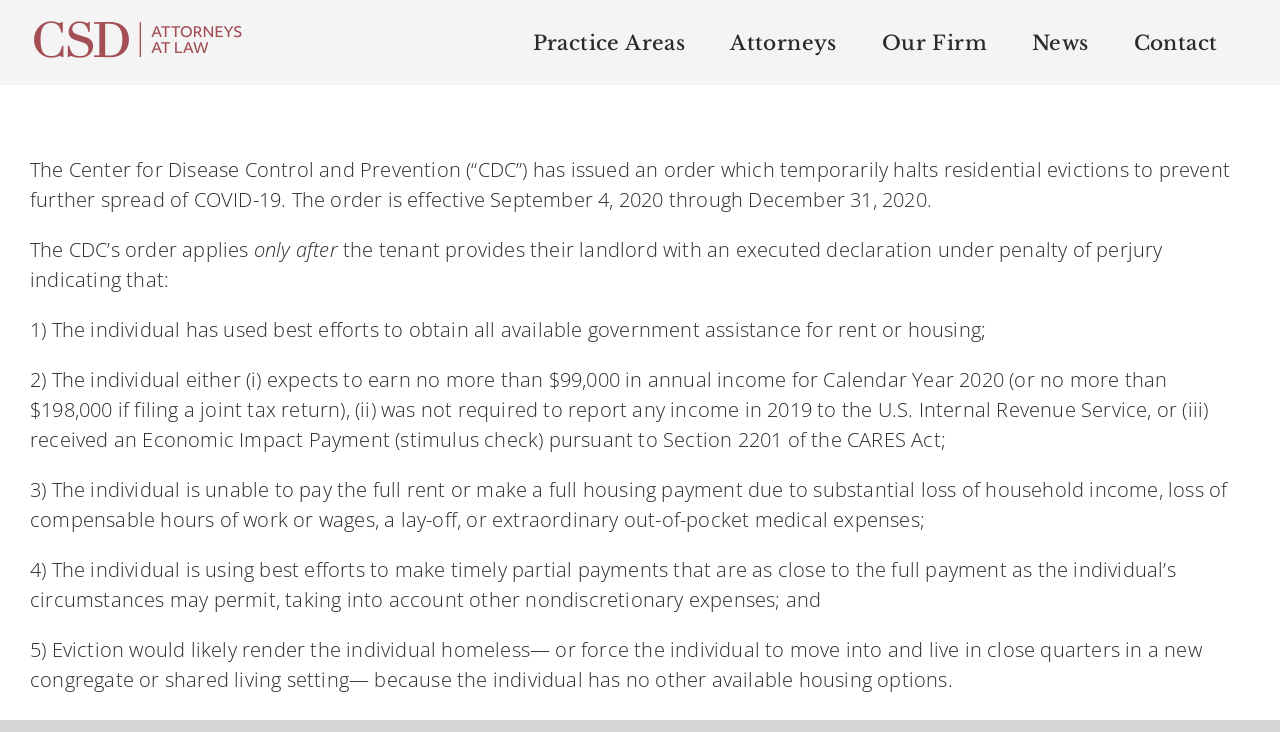

--- FILE ---
content_type: text/html; charset=UTF-8
request_url: https://chmelik.com/cdc-eviction-order/
body_size: 16434
content:
<!DOCTYPE html>
<html class="avada-html-layout-wide avada-html-header-position-top" lang="en-US" prefix="og: http://ogp.me/ns# fb: http://ogp.me/ns/fb#">
<head>
	<meta http-equiv="X-UA-Compatible" content="IE=edge" />
	<meta http-equiv="Content-Type" content="text/html; charset=utf-8"/>
	<meta name="viewport" content="width=device-width, initial-scale=1" />
	<title>CDC Eviction Order &#8211; CSD Attorneys At Law</title>
<meta name='robots' content='max-image-preview:large' />
<link rel='dns-prefetch' href='//csdlaw.com' />
<link rel="alternate" type="application/rss+xml" title="CSD Attorneys At Law &raquo; Feed" href="https://csdlaw.com/feed/" />
<link rel="alternate" type="application/rss+xml" title="CSD Attorneys At Law &raquo; Comments Feed" href="https://csdlaw.com/comments/feed/" />
								<link rel="icon" href="https://csdlaw.com/wp-content/uploads/2023/03/csd-website-favicon.jpg" type="image/jpeg" />
		
					<!-- Apple Touch Icon -->
						<link rel="apple-touch-icon" sizes="180x180" href="https://csdlaw.com/wp-content/uploads/2023/03/csd-website-favicon-apple.jpg" type="image/jpeg">
		
					<!-- Android Icon -->
						<link rel="icon" sizes="192x192" href="https://csdlaw.com/wp-content/uploads/2023/03/csd-website-favicon-android.jpg" type="image/jpeg">
		
					<!-- MS Edge Icon -->
						<meta name="msapplication-TileImage" content="https://csdlaw.com/wp-content/uploads/2023/03/csd-website-favicon-edge.jpg" type="image/jpeg">
				<link rel="alternate" title="oEmbed (JSON)" type="application/json+oembed" href="https://csdlaw.com/wp-json/oembed/1.0/embed?url=https%3A%2F%2Fcsdlaw.com%2Fcdc-eviction-order%2F" />
<link rel="alternate" title="oEmbed (XML)" type="text/xml+oembed" href="https://csdlaw.com/wp-json/oembed/1.0/embed?url=https%3A%2F%2Fcsdlaw.com%2Fcdc-eviction-order%2F&#038;format=xml" />
					<meta name="description" content="The Center for Disease Control and Prevention (“CDC”) has issued an order which temporarily halts residential evictions to prevent further spread of COVID-19. The order is effective September 4, 2020 through December 31, 2020.

The CDC’s order applies only after the tenant provides their landlord with an executed declaration under penalty of perjury indicating that:

1) The"/>
				
		<meta property="og:locale" content="en_US"/>
		<meta property="og:type" content="article"/>
		<meta property="og:site_name" content="CSD Attorneys At Law"/>
		<meta property="og:title" content="  CDC Eviction Order"/>
				<meta property="og:description" content="The Center for Disease Control and Prevention (“CDC”) has issued an order which temporarily halts residential evictions to prevent further spread of COVID-19. The order is effective September 4, 2020 through December 31, 2020.

The CDC’s order applies only after the tenant provides their landlord with an executed declaration under penalty of perjury indicating that:

1) The"/>
				<meta property="og:url" content="https://csdlaw.com/cdc-eviction-order/"/>
										<meta property="article:published_time" content="2020-09-14T16:12:23-08:00"/>
							<meta property="article:modified_time" content="2023-06-10T15:25:37-08:00"/>
								<meta name="author" content="CSD Attorneys at Law"/>
								<meta property="og:image" content="https://csdlaw.com/wp-content/uploads/2023/03/csd-website-logo-dark-small.png"/>
		<meta property="og:image:width" content="430"/>
		<meta property="og:image:height" content="100"/>
		<meta property="og:image:type" content="image/png"/>
				<style id='wp-img-auto-sizes-contain-inline-css' type='text/css'>
img:is([sizes=auto i],[sizes^="auto," i]){contain-intrinsic-size:3000px 1500px}
/*# sourceURL=wp-img-auto-sizes-contain-inline-css */
</style>
<style id='wp-emoji-styles-inline-css' type='text/css'>

	img.wp-smiley, img.emoji {
		display: inline !important;
		border: none !important;
		box-shadow: none !important;
		height: 1em !important;
		width: 1em !important;
		margin: 0 0.07em !important;
		vertical-align: -0.1em !important;
		background: none !important;
		padding: 0 !important;
	}
/*# sourceURL=wp-emoji-styles-inline-css */
</style>
<link rel='stylesheet' id='fusion-dynamic-css-css' href='https://csdlaw.com/wp-content/uploads/fusion-styles/d633939256e58bec59b8c78622da0675.min.css?ver=3.14.2' type='text/css' media='all' />
<script type="text/javascript" src="https://csdlaw.com/wp-includes/js/jquery/jquery.min.js?ver=3.7.1" id="jquery-core-js"></script>
<script type="text/javascript" src="https://csdlaw.com/wp-includes/js/jquery/jquery-migrate.min.js?ver=3.4.1" id="jquery-migrate-js"></script>
<script type="text/javascript" src="//csdlaw.com/wp-content/plugins/revslider/sr6/assets/js/rbtools.min.js?ver=6.7.37" async id="tp-tools-js"></script>
<script type="text/javascript" src="//csdlaw.com/wp-content/plugins/revslider/sr6/assets/js/rs6.min.js?ver=6.7.37" async id="revmin-js"></script>
<link rel="https://api.w.org/" href="https://csdlaw.com/wp-json/" /><link rel="alternate" title="JSON" type="application/json" href="https://csdlaw.com/wp-json/wp/v2/posts/871" /><link rel="EditURI" type="application/rsd+xml" title="RSD" href="https://csdlaw.com/xmlrpc.php?rsd" />
<meta name="generator" content="WordPress 6.9" />
<link rel="canonical" href="https://csdlaw.com/cdc-eviction-order/" />
<link rel='shortlink' href='https://csdlaw.com/?p=871' />
<style type="text/css" id="css-fb-visibility">@media screen and (max-width: 640px){.fusion-no-small-visibility{display:none !important;}body .sm-text-align-center{text-align:center !important;}body .sm-text-align-left{text-align:left !important;}body .sm-text-align-right{text-align:right !important;}body .sm-text-align-justify{text-align:justify !important;}body .sm-flex-align-center{justify-content:center !important;}body .sm-flex-align-flex-start{justify-content:flex-start !important;}body .sm-flex-align-flex-end{justify-content:flex-end !important;}body .sm-mx-auto{margin-left:auto !important;margin-right:auto !important;}body .sm-ml-auto{margin-left:auto !important;}body .sm-mr-auto{margin-right:auto !important;}body .fusion-absolute-position-small{position:absolute;width:100%;}.awb-sticky.awb-sticky-small{ position: sticky; top: var(--awb-sticky-offset,0); }}@media screen and (min-width: 641px) and (max-width: 1024px){.fusion-no-medium-visibility{display:none !important;}body .md-text-align-center{text-align:center !important;}body .md-text-align-left{text-align:left !important;}body .md-text-align-right{text-align:right !important;}body .md-text-align-justify{text-align:justify !important;}body .md-flex-align-center{justify-content:center !important;}body .md-flex-align-flex-start{justify-content:flex-start !important;}body .md-flex-align-flex-end{justify-content:flex-end !important;}body .md-mx-auto{margin-left:auto !important;margin-right:auto !important;}body .md-ml-auto{margin-left:auto !important;}body .md-mr-auto{margin-right:auto !important;}body .fusion-absolute-position-medium{position:absolute;width:100%;}.awb-sticky.awb-sticky-medium{ position: sticky; top: var(--awb-sticky-offset,0); }}@media screen and (min-width: 1025px){.fusion-no-large-visibility{display:none !important;}body .lg-text-align-center{text-align:center !important;}body .lg-text-align-left{text-align:left !important;}body .lg-text-align-right{text-align:right !important;}body .lg-text-align-justify{text-align:justify !important;}body .lg-flex-align-center{justify-content:center !important;}body .lg-flex-align-flex-start{justify-content:flex-start !important;}body .lg-flex-align-flex-end{justify-content:flex-end !important;}body .lg-mx-auto{margin-left:auto !important;margin-right:auto !important;}body .lg-ml-auto{margin-left:auto !important;}body .lg-mr-auto{margin-right:auto !important;}body .fusion-absolute-position-large{position:absolute;width:100%;}.awb-sticky.awb-sticky-large{ position: sticky; top: var(--awb-sticky-offset,0); }}</style><meta name="generator" content="Powered by Slider Revolution 6.7.37 - responsive, Mobile-Friendly Slider Plugin for WordPress with comfortable drag and drop interface." />
<script>function setREVStartSize(e){
			//window.requestAnimationFrame(function() {
				window.RSIW = window.RSIW===undefined ? window.innerWidth : window.RSIW;
				window.RSIH = window.RSIH===undefined ? window.innerHeight : window.RSIH;
				try {
					var pw = document.getElementById(e.c).parentNode.offsetWidth,
						newh;
					pw = pw===0 || isNaN(pw) || (e.l=="fullwidth" || e.layout=="fullwidth") ? window.RSIW : pw;
					e.tabw = e.tabw===undefined ? 0 : parseInt(e.tabw);
					e.thumbw = e.thumbw===undefined ? 0 : parseInt(e.thumbw);
					e.tabh = e.tabh===undefined ? 0 : parseInt(e.tabh);
					e.thumbh = e.thumbh===undefined ? 0 : parseInt(e.thumbh);
					e.tabhide = e.tabhide===undefined ? 0 : parseInt(e.tabhide);
					e.thumbhide = e.thumbhide===undefined ? 0 : parseInt(e.thumbhide);
					e.mh = e.mh===undefined || e.mh=="" || e.mh==="auto" ? 0 : parseInt(e.mh,0);
					if(e.layout==="fullscreen" || e.l==="fullscreen")
						newh = Math.max(e.mh,window.RSIH);
					else{
						e.gw = Array.isArray(e.gw) ? e.gw : [e.gw];
						for (var i in e.rl) if (e.gw[i]===undefined || e.gw[i]===0) e.gw[i] = e.gw[i-1];
						e.gh = e.el===undefined || e.el==="" || (Array.isArray(e.el) && e.el.length==0)? e.gh : e.el;
						e.gh = Array.isArray(e.gh) ? e.gh : [e.gh];
						for (var i in e.rl) if (e.gh[i]===undefined || e.gh[i]===0) e.gh[i] = e.gh[i-1];
											
						var nl = new Array(e.rl.length),
							ix = 0,
							sl;
						e.tabw = e.tabhide>=pw ? 0 : e.tabw;
						e.thumbw = e.thumbhide>=pw ? 0 : e.thumbw;
						e.tabh = e.tabhide>=pw ? 0 : e.tabh;
						e.thumbh = e.thumbhide>=pw ? 0 : e.thumbh;
						for (var i in e.rl) nl[i] = e.rl[i]<window.RSIW ? 0 : e.rl[i];
						sl = nl[0];
						for (var i in nl) if (sl>nl[i] && nl[i]>0) { sl = nl[i]; ix=i;}
						var m = pw>(e.gw[ix]+e.tabw+e.thumbw) ? 1 : (pw-(e.tabw+e.thumbw)) / (e.gw[ix]);
						newh =  (e.gh[ix] * m) + (e.tabh + e.thumbh);
					}
					var el = document.getElementById(e.c);
					if (el!==null && el) el.style.height = newh+"px";
					el = document.getElementById(e.c+"_wrapper");
					if (el!==null && el) {
						el.style.height = newh+"px";
						el.style.display = "block";
					}
				} catch(e){
					console.log("Failure at Presize of Slider:" + e)
				}
			//});
		  };</script>
		<script type="text/javascript">
			var doc = document.documentElement;
			doc.setAttribute( 'data-useragent', navigator.userAgent );
		</script>
		
	<style id='global-styles-inline-css' type='text/css'>
:root{--wp--preset--aspect-ratio--square: 1;--wp--preset--aspect-ratio--4-3: 4/3;--wp--preset--aspect-ratio--3-4: 3/4;--wp--preset--aspect-ratio--3-2: 3/2;--wp--preset--aspect-ratio--2-3: 2/3;--wp--preset--aspect-ratio--16-9: 16/9;--wp--preset--aspect-ratio--9-16: 9/16;--wp--preset--color--black: #000000;--wp--preset--color--cyan-bluish-gray: #abb8c3;--wp--preset--color--white: #ffffff;--wp--preset--color--pale-pink: #f78da7;--wp--preset--color--vivid-red: #cf2e2e;--wp--preset--color--luminous-vivid-orange: #ff6900;--wp--preset--color--luminous-vivid-amber: #fcb900;--wp--preset--color--light-green-cyan: #7bdcb5;--wp--preset--color--vivid-green-cyan: #00d084;--wp--preset--color--pale-cyan-blue: #8ed1fc;--wp--preset--color--vivid-cyan-blue: #0693e3;--wp--preset--color--vivid-purple: #9b51e0;--wp--preset--color--awb-color-1: #ffffff;--wp--preset--color--awb-color-2: #f6f6f6;--wp--preset--color--awb-color-3: #ebeaea;--wp--preset--color--awb-color-4: #a0ce4e;--wp--preset--color--awb-color-5: #747474;--wp--preset--color--awb-color-6: #a44f55;--wp--preset--color--awb-color-7: #333333;--wp--preset--color--awb-color-8: #000000;--wp--preset--color--awb-color-custom-10: #e0dede;--wp--preset--color--awb-color-custom-11: #565656;--wp--preset--color--awb-color-custom-12: rgba(235,234,234,0.8);--wp--preset--color--awb-color-custom-13: rgba(149,49,47,0.8);--wp--preset--color--awb-color-custom-14: #e5e5e5;--wp--preset--color--awb-color-custom-15: #dddddd;--wp--preset--color--awb-color-custom-16: #e8e8e8;--wp--preset--gradient--vivid-cyan-blue-to-vivid-purple: linear-gradient(135deg,rgb(6,147,227) 0%,rgb(155,81,224) 100%);--wp--preset--gradient--light-green-cyan-to-vivid-green-cyan: linear-gradient(135deg,rgb(122,220,180) 0%,rgb(0,208,130) 100%);--wp--preset--gradient--luminous-vivid-amber-to-luminous-vivid-orange: linear-gradient(135deg,rgb(252,185,0) 0%,rgb(255,105,0) 100%);--wp--preset--gradient--luminous-vivid-orange-to-vivid-red: linear-gradient(135deg,rgb(255,105,0) 0%,rgb(207,46,46) 100%);--wp--preset--gradient--very-light-gray-to-cyan-bluish-gray: linear-gradient(135deg,rgb(238,238,238) 0%,rgb(169,184,195) 100%);--wp--preset--gradient--cool-to-warm-spectrum: linear-gradient(135deg,rgb(74,234,220) 0%,rgb(151,120,209) 20%,rgb(207,42,186) 40%,rgb(238,44,130) 60%,rgb(251,105,98) 80%,rgb(254,248,76) 100%);--wp--preset--gradient--blush-light-purple: linear-gradient(135deg,rgb(255,206,236) 0%,rgb(152,150,240) 100%);--wp--preset--gradient--blush-bordeaux: linear-gradient(135deg,rgb(254,205,165) 0%,rgb(254,45,45) 50%,rgb(107,0,62) 100%);--wp--preset--gradient--luminous-dusk: linear-gradient(135deg,rgb(255,203,112) 0%,rgb(199,81,192) 50%,rgb(65,88,208) 100%);--wp--preset--gradient--pale-ocean: linear-gradient(135deg,rgb(255,245,203) 0%,rgb(182,227,212) 50%,rgb(51,167,181) 100%);--wp--preset--gradient--electric-grass: linear-gradient(135deg,rgb(202,248,128) 0%,rgb(113,206,126) 100%);--wp--preset--gradient--midnight: linear-gradient(135deg,rgb(2,3,129) 0%,rgb(40,116,252) 100%);--wp--preset--font-size--small: 15px;--wp--preset--font-size--medium: 20px;--wp--preset--font-size--large: 30px;--wp--preset--font-size--x-large: 42px;--wp--preset--font-size--normal: 20px;--wp--preset--font-size--xlarge: 40px;--wp--preset--font-size--huge: 60px;--wp--preset--spacing--20: 0.44rem;--wp--preset--spacing--30: 0.67rem;--wp--preset--spacing--40: 1rem;--wp--preset--spacing--50: 1.5rem;--wp--preset--spacing--60: 2.25rem;--wp--preset--spacing--70: 3.38rem;--wp--preset--spacing--80: 5.06rem;--wp--preset--shadow--natural: 6px 6px 9px rgba(0, 0, 0, 0.2);--wp--preset--shadow--deep: 12px 12px 50px rgba(0, 0, 0, 0.4);--wp--preset--shadow--sharp: 6px 6px 0px rgba(0, 0, 0, 0.2);--wp--preset--shadow--outlined: 6px 6px 0px -3px rgb(255, 255, 255), 6px 6px rgb(0, 0, 0);--wp--preset--shadow--crisp: 6px 6px 0px rgb(0, 0, 0);}:where(.is-layout-flex){gap: 0.5em;}:where(.is-layout-grid){gap: 0.5em;}body .is-layout-flex{display: flex;}.is-layout-flex{flex-wrap: wrap;align-items: center;}.is-layout-flex > :is(*, div){margin: 0;}body .is-layout-grid{display: grid;}.is-layout-grid > :is(*, div){margin: 0;}:where(.wp-block-columns.is-layout-flex){gap: 2em;}:where(.wp-block-columns.is-layout-grid){gap: 2em;}:where(.wp-block-post-template.is-layout-flex){gap: 1.25em;}:where(.wp-block-post-template.is-layout-grid){gap: 1.25em;}.has-black-color{color: var(--wp--preset--color--black) !important;}.has-cyan-bluish-gray-color{color: var(--wp--preset--color--cyan-bluish-gray) !important;}.has-white-color{color: var(--wp--preset--color--white) !important;}.has-pale-pink-color{color: var(--wp--preset--color--pale-pink) !important;}.has-vivid-red-color{color: var(--wp--preset--color--vivid-red) !important;}.has-luminous-vivid-orange-color{color: var(--wp--preset--color--luminous-vivid-orange) !important;}.has-luminous-vivid-amber-color{color: var(--wp--preset--color--luminous-vivid-amber) !important;}.has-light-green-cyan-color{color: var(--wp--preset--color--light-green-cyan) !important;}.has-vivid-green-cyan-color{color: var(--wp--preset--color--vivid-green-cyan) !important;}.has-pale-cyan-blue-color{color: var(--wp--preset--color--pale-cyan-blue) !important;}.has-vivid-cyan-blue-color{color: var(--wp--preset--color--vivid-cyan-blue) !important;}.has-vivid-purple-color{color: var(--wp--preset--color--vivid-purple) !important;}.has-black-background-color{background-color: var(--wp--preset--color--black) !important;}.has-cyan-bluish-gray-background-color{background-color: var(--wp--preset--color--cyan-bluish-gray) !important;}.has-white-background-color{background-color: var(--wp--preset--color--white) !important;}.has-pale-pink-background-color{background-color: var(--wp--preset--color--pale-pink) !important;}.has-vivid-red-background-color{background-color: var(--wp--preset--color--vivid-red) !important;}.has-luminous-vivid-orange-background-color{background-color: var(--wp--preset--color--luminous-vivid-orange) !important;}.has-luminous-vivid-amber-background-color{background-color: var(--wp--preset--color--luminous-vivid-amber) !important;}.has-light-green-cyan-background-color{background-color: var(--wp--preset--color--light-green-cyan) !important;}.has-vivid-green-cyan-background-color{background-color: var(--wp--preset--color--vivid-green-cyan) !important;}.has-pale-cyan-blue-background-color{background-color: var(--wp--preset--color--pale-cyan-blue) !important;}.has-vivid-cyan-blue-background-color{background-color: var(--wp--preset--color--vivid-cyan-blue) !important;}.has-vivid-purple-background-color{background-color: var(--wp--preset--color--vivid-purple) !important;}.has-black-border-color{border-color: var(--wp--preset--color--black) !important;}.has-cyan-bluish-gray-border-color{border-color: var(--wp--preset--color--cyan-bluish-gray) !important;}.has-white-border-color{border-color: var(--wp--preset--color--white) !important;}.has-pale-pink-border-color{border-color: var(--wp--preset--color--pale-pink) !important;}.has-vivid-red-border-color{border-color: var(--wp--preset--color--vivid-red) !important;}.has-luminous-vivid-orange-border-color{border-color: var(--wp--preset--color--luminous-vivid-orange) !important;}.has-luminous-vivid-amber-border-color{border-color: var(--wp--preset--color--luminous-vivid-amber) !important;}.has-light-green-cyan-border-color{border-color: var(--wp--preset--color--light-green-cyan) !important;}.has-vivid-green-cyan-border-color{border-color: var(--wp--preset--color--vivid-green-cyan) !important;}.has-pale-cyan-blue-border-color{border-color: var(--wp--preset--color--pale-cyan-blue) !important;}.has-vivid-cyan-blue-border-color{border-color: var(--wp--preset--color--vivid-cyan-blue) !important;}.has-vivid-purple-border-color{border-color: var(--wp--preset--color--vivid-purple) !important;}.has-vivid-cyan-blue-to-vivid-purple-gradient-background{background: var(--wp--preset--gradient--vivid-cyan-blue-to-vivid-purple) !important;}.has-light-green-cyan-to-vivid-green-cyan-gradient-background{background: var(--wp--preset--gradient--light-green-cyan-to-vivid-green-cyan) !important;}.has-luminous-vivid-amber-to-luminous-vivid-orange-gradient-background{background: var(--wp--preset--gradient--luminous-vivid-amber-to-luminous-vivid-orange) !important;}.has-luminous-vivid-orange-to-vivid-red-gradient-background{background: var(--wp--preset--gradient--luminous-vivid-orange-to-vivid-red) !important;}.has-very-light-gray-to-cyan-bluish-gray-gradient-background{background: var(--wp--preset--gradient--very-light-gray-to-cyan-bluish-gray) !important;}.has-cool-to-warm-spectrum-gradient-background{background: var(--wp--preset--gradient--cool-to-warm-spectrum) !important;}.has-blush-light-purple-gradient-background{background: var(--wp--preset--gradient--blush-light-purple) !important;}.has-blush-bordeaux-gradient-background{background: var(--wp--preset--gradient--blush-bordeaux) !important;}.has-luminous-dusk-gradient-background{background: var(--wp--preset--gradient--luminous-dusk) !important;}.has-pale-ocean-gradient-background{background: var(--wp--preset--gradient--pale-ocean) !important;}.has-electric-grass-gradient-background{background: var(--wp--preset--gradient--electric-grass) !important;}.has-midnight-gradient-background{background: var(--wp--preset--gradient--midnight) !important;}.has-small-font-size{font-size: var(--wp--preset--font-size--small) !important;}.has-medium-font-size{font-size: var(--wp--preset--font-size--medium) !important;}.has-large-font-size{font-size: var(--wp--preset--font-size--large) !important;}.has-x-large-font-size{font-size: var(--wp--preset--font-size--x-large) !important;}
/*# sourceURL=global-styles-inline-css */
</style>
<style id='wp-block-library-inline-css' type='text/css'>
:root{--wp-block-synced-color:#7a00df;--wp-block-synced-color--rgb:122,0,223;--wp-bound-block-color:var(--wp-block-synced-color);--wp-editor-canvas-background:#ddd;--wp-admin-theme-color:#007cba;--wp-admin-theme-color--rgb:0,124,186;--wp-admin-theme-color-darker-10:#006ba1;--wp-admin-theme-color-darker-10--rgb:0,107,160.5;--wp-admin-theme-color-darker-20:#005a87;--wp-admin-theme-color-darker-20--rgb:0,90,135;--wp-admin-border-width-focus:2px}@media (min-resolution:192dpi){:root{--wp-admin-border-width-focus:1.5px}}.wp-element-button{cursor:pointer}:root .has-very-light-gray-background-color{background-color:#eee}:root .has-very-dark-gray-background-color{background-color:#313131}:root .has-very-light-gray-color{color:#eee}:root .has-very-dark-gray-color{color:#313131}:root .has-vivid-green-cyan-to-vivid-cyan-blue-gradient-background{background:linear-gradient(135deg,#00d084,#0693e3)}:root .has-purple-crush-gradient-background{background:linear-gradient(135deg,#34e2e4,#4721fb 50%,#ab1dfe)}:root .has-hazy-dawn-gradient-background{background:linear-gradient(135deg,#faaca8,#dad0ec)}:root .has-subdued-olive-gradient-background{background:linear-gradient(135deg,#fafae1,#67a671)}:root .has-atomic-cream-gradient-background{background:linear-gradient(135deg,#fdd79a,#004a59)}:root .has-nightshade-gradient-background{background:linear-gradient(135deg,#330968,#31cdcf)}:root .has-midnight-gradient-background{background:linear-gradient(135deg,#020381,#2874fc)}:root{--wp--preset--font-size--normal:16px;--wp--preset--font-size--huge:42px}.has-regular-font-size{font-size:1em}.has-larger-font-size{font-size:2.625em}.has-normal-font-size{font-size:var(--wp--preset--font-size--normal)}.has-huge-font-size{font-size:var(--wp--preset--font-size--huge)}.has-text-align-center{text-align:center}.has-text-align-left{text-align:left}.has-text-align-right{text-align:right}.has-fit-text{white-space:nowrap!important}#end-resizable-editor-section{display:none}.aligncenter{clear:both}.items-justified-left{justify-content:flex-start}.items-justified-center{justify-content:center}.items-justified-right{justify-content:flex-end}.items-justified-space-between{justify-content:space-between}.screen-reader-text{border:0;clip-path:inset(50%);height:1px;margin:-1px;overflow:hidden;padding:0;position:absolute;width:1px;word-wrap:normal!important}.screen-reader-text:focus{background-color:#ddd;clip-path:none;color:#444;display:block;font-size:1em;height:auto;left:5px;line-height:normal;padding:15px 23px 14px;text-decoration:none;top:5px;width:auto;z-index:100000}html :where(.has-border-color){border-style:solid}html :where([style*=border-top-color]){border-top-style:solid}html :where([style*=border-right-color]){border-right-style:solid}html :where([style*=border-bottom-color]){border-bottom-style:solid}html :where([style*=border-left-color]){border-left-style:solid}html :where([style*=border-width]){border-style:solid}html :where([style*=border-top-width]){border-top-style:solid}html :where([style*=border-right-width]){border-right-style:solid}html :where([style*=border-bottom-width]){border-bottom-style:solid}html :where([style*=border-left-width]){border-left-style:solid}html :where(img[class*=wp-image-]){height:auto;max-width:100%}:where(figure){margin:0 0 1em}html :where(.is-position-sticky){--wp-admin--admin-bar--position-offset:var(--wp-admin--admin-bar--height,0px)}@media screen and (max-width:600px){html :where(.is-position-sticky){--wp-admin--admin-bar--position-offset:0px}}
/*wp_block_styles_on_demand_placeholder:696fd25fe2ae2*/
/*# sourceURL=wp-block-library-inline-css */
</style>
<style id='wp-block-library-theme-inline-css' type='text/css'>
.wp-block-audio :where(figcaption){color:#555;font-size:13px;text-align:center}.is-dark-theme .wp-block-audio :where(figcaption){color:#ffffffa6}.wp-block-audio{margin:0 0 1em}.wp-block-code{border:1px solid #ccc;border-radius:4px;font-family:Menlo,Consolas,monaco,monospace;padding:.8em 1em}.wp-block-embed :where(figcaption){color:#555;font-size:13px;text-align:center}.is-dark-theme .wp-block-embed :where(figcaption){color:#ffffffa6}.wp-block-embed{margin:0 0 1em}.blocks-gallery-caption{color:#555;font-size:13px;text-align:center}.is-dark-theme .blocks-gallery-caption{color:#ffffffa6}:root :where(.wp-block-image figcaption){color:#555;font-size:13px;text-align:center}.is-dark-theme :root :where(.wp-block-image figcaption){color:#ffffffa6}.wp-block-image{margin:0 0 1em}.wp-block-pullquote{border-bottom:4px solid;border-top:4px solid;color:currentColor;margin-bottom:1.75em}.wp-block-pullquote :where(cite),.wp-block-pullquote :where(footer),.wp-block-pullquote__citation{color:currentColor;font-size:.8125em;font-style:normal;text-transform:uppercase}.wp-block-quote{border-left:.25em solid;margin:0 0 1.75em;padding-left:1em}.wp-block-quote cite,.wp-block-quote footer{color:currentColor;font-size:.8125em;font-style:normal;position:relative}.wp-block-quote:where(.has-text-align-right){border-left:none;border-right:.25em solid;padding-left:0;padding-right:1em}.wp-block-quote:where(.has-text-align-center){border:none;padding-left:0}.wp-block-quote.is-large,.wp-block-quote.is-style-large,.wp-block-quote:where(.is-style-plain){border:none}.wp-block-search .wp-block-search__label{font-weight:700}.wp-block-search__button{border:1px solid #ccc;padding:.375em .625em}:where(.wp-block-group.has-background){padding:1.25em 2.375em}.wp-block-separator.has-css-opacity{opacity:.4}.wp-block-separator{border:none;border-bottom:2px solid;margin-left:auto;margin-right:auto}.wp-block-separator.has-alpha-channel-opacity{opacity:1}.wp-block-separator:not(.is-style-wide):not(.is-style-dots){width:100px}.wp-block-separator.has-background:not(.is-style-dots){border-bottom:none;height:1px}.wp-block-separator.has-background:not(.is-style-wide):not(.is-style-dots){height:2px}.wp-block-table{margin:0 0 1em}.wp-block-table td,.wp-block-table th{word-break:normal}.wp-block-table :where(figcaption){color:#555;font-size:13px;text-align:center}.is-dark-theme .wp-block-table :where(figcaption){color:#ffffffa6}.wp-block-video :where(figcaption){color:#555;font-size:13px;text-align:center}.is-dark-theme .wp-block-video :where(figcaption){color:#ffffffa6}.wp-block-video{margin:0 0 1em}:root :where(.wp-block-template-part.has-background){margin-bottom:0;margin-top:0;padding:1.25em 2.375em}
/*# sourceURL=/wp-includes/css/dist/block-library/theme.min.css */
</style>
<style id='classic-theme-styles-inline-css' type='text/css'>
/*! This file is auto-generated */
.wp-block-button__link{color:#fff;background-color:#32373c;border-radius:9999px;box-shadow:none;text-decoration:none;padding:calc(.667em + 2px) calc(1.333em + 2px);font-size:1.125em}.wp-block-file__button{background:#32373c;color:#fff;text-decoration:none}
/*# sourceURL=/wp-includes/css/classic-themes.min.css */
</style>
<link rel='stylesheet' id='rs-plugin-settings-css' href='//csdlaw.com/wp-content/plugins/revslider/sr6/assets/css/rs6.css?ver=6.7.37' type='text/css' media='all' />
<style id='rs-plugin-settings-inline-css' type='text/css'>
#rs-demo-id {}
/*# sourceURL=rs-plugin-settings-inline-css */
</style>
</head>

<body class="wp-singular post-template-default single single-post postid-871 single-format-standard wp-theme-Avada wp-child-theme-Avada-Child-Theme fusion-image-hovers fusion-pagination-sizing fusion-button_type-flat fusion-button_span-no fusion-button_gradient-linear avada-image-rollover-circle-yes avada-image-rollover-yes avada-image-rollover-direction-left fusion-body ltr fusion-sticky-header no-tablet-sticky-header no-mobile-slidingbar no-mobile-totop avada-has-rev-slider-styles fusion-disable-outline fusion-sub-menu-fade mobile-logo-pos-left layout-wide-mode avada-has-boxed-modal-shadow-none layout-scroll-offset-full avada-has-zero-margin-offset-top fusion-top-header menu-text-align-center mobile-menu-design-modern fusion-show-pagination-text fusion-header-layout-v1 avada-responsive avada-footer-fx-none avada-menu-highlight-style-background fusion-search-form-classic fusion-main-menu-search-dropdown fusion-avatar-square avada-dropdown-styles avada-blog-layout-large avada-blog-archive-layout-large avada-header-shadow-no avada-menu-icon-position-left avada-has-mainmenu-dropdown-divider avada-has-header-100-width avada-has-megamenu-item-divider avada-has-breadcrumb-mobile-hidden avada-has-titlebar-hide avada-has-pagination-width_height avada-flyout-menu-direction-fade avada-ec-views-v1" data-awb-post-id="871">
		<a class="skip-link screen-reader-text" href="#content">Skip to content</a>

	<div id="boxed-wrapper">
		
		<div id="wrapper" class="fusion-wrapper">
			<div id="home" style="position:relative;top:-1px;"></div>
							
					
			<header class="fusion-header-wrapper">
				<div class="fusion-header-v1 fusion-logo-alignment fusion-logo-left fusion-sticky-menu-1 fusion-sticky-logo-1 fusion-mobile-logo-1  fusion-mobile-menu-design-modern">
					<div class="fusion-header-sticky-height"></div>
<div class="fusion-header">
	<div class="fusion-row">
					<div class="fusion-logo" data-margin-top="15px" data-margin-bottom="10px" data-margin-left="0px" data-margin-right="0px">
			<a class="fusion-logo-link"  href="https://csdlaw.com/" >

						<!-- standard logo -->
			<img src="https://csdlaw.com/wp-content/uploads/2023/03/csd-website-logo-dark-small.png" srcset="https://csdlaw.com/wp-content/uploads/2023/03/csd-website-logo-dark-small.png 1x, https://csdlaw.com/wp-content/uploads/2023/03/csd-website-logo-dark-small.png 2x" width="430" height="100" style="max-height:100px;height:auto;" alt="CSD Attorneys At Law Logo" data-retina_logo_url="https://csdlaw.com/wp-content/uploads/2023/03/csd-website-logo-dark-small.png" class="fusion-standard-logo" />

											<!-- mobile logo -->
				<img src="https://csdlaw.com/wp-content/uploads/2023/03/csd-website-logo-dark-small-1.png" srcset="https://csdlaw.com/wp-content/uploads/2023/03/csd-website-logo-dark-small-1.png 1x, https://csdlaw.com/wp-content/uploads/2023/03/csd-website-logo-dark-small-1.png 2x" width="430" height="100" style="max-height:100px;height:auto;" alt="CSD Attorneys At Law Logo" data-retina_logo_url="https://csdlaw.com/wp-content/uploads/2023/03/csd-website-logo-dark-small-1.png" class="fusion-mobile-logo" />
			
											<!-- sticky header logo -->
				<img src="https://csdlaw.com/wp-content/uploads/2023/03/csd-website-logo-dark-small.png" srcset="https://csdlaw.com/wp-content/uploads/2023/03/csd-website-logo-dark-small.png 1x, https://csdlaw.com/wp-content/uploads/2023/03/csd-website-logo-dark-small.png 2x" width="430" height="100" style="max-height:100px;height:auto;" alt="CSD Attorneys At Law Logo" data-retina_logo_url="https://csdlaw.com/wp-content/uploads/2023/03/csd-website-logo-dark-small.png" class="fusion-sticky-logo" />
					</a>
		</div>		<nav class="fusion-main-menu" aria-label="Main Menu"><ul id="menu-main-nav" class="fusion-menu"><li  id="menu-item-528"  class="menu-item menu-item-type-post_type menu-item-object-page menu-item-has-children menu-item-528 fusion-dropdown-menu"  data-item-id="528"><a  href="https://csdlaw.com/practice-areas/" class="fusion-background-highlight"><span class="menu-text">Practice Areas</span></a><ul class="sub-menu"><li  id="menu-item-312"  class="menu-item menu-item-type-post_type menu-item-object-page menu-item-312 fusion-dropdown-submenu" ><a  href="https://csdlaw.com/practice-areas/business-law/" class="fusion-background-highlight"><span>Business Law</span></a></li><li  id="menu-item-311"  class="menu-item menu-item-type-post_type menu-item-object-page menu-item-311 fusion-dropdown-submenu" ><a  href="https://csdlaw.com/practice-areas/condominium-and-homeowners-associations/" class="fusion-background-highlight"><span>Condominium and Homeowners’ Associations</span></a></li><li  id="menu-item-310"  class="menu-item menu-item-type-post_type menu-item-object-page menu-item-310 fusion-dropdown-submenu" ><a  href="https://csdlaw.com/practice-areas/construction-law/" class="fusion-background-highlight"><span>Construction Law</span></a></li><li  id="menu-item-309"  class="menu-item menu-item-type-post_type menu-item-object-page menu-item-309 fusion-dropdown-submenu" ><a  href="https://csdlaw.com/practice-areas/employment-labor-law/" class="fusion-background-highlight"><span>Employment and Labor Law</span></a></li><li  id="menu-item-308"  class="menu-item menu-item-type-post_type menu-item-object-page menu-item-308 fusion-dropdown-submenu" ><a  href="https://csdlaw.com/practice-areas/environmental-law/" class="fusion-background-highlight"><span>Environmental Law</span></a></li><li  id="menu-item-307"  class="menu-item menu-item-type-post_type menu-item-object-page menu-item-307 fusion-dropdown-submenu" ><a  href="https://csdlaw.com/practice-areas/estate-planning-probate/" class="fusion-background-highlight"><span>Estate Planning and Probate</span></a></li><li  id="menu-item-608"  class="menu-item menu-item-type-post_type menu-item-object-page menu-item-608 fusion-dropdown-submenu" ><a  href="https://csdlaw.com/practice-areas/fire-and-ems/" class="fusion-background-highlight"><span>Fire and EMS</span></a></li><li  id="menu-item-1830"  class="menu-item menu-item-type-post_type menu-item-object-page menu-item-1830 fusion-dropdown-submenu" ><a  href="https://csdlaw.com/practice-areas/landlord-tenant-law/" class="fusion-background-highlight"><span>Landlord Tenant Law</span></a></li><li  id="menu-item-1905"  class="menu-item menu-item-type-post_type menu-item-object-page menu-item-1905 fusion-dropdown-submenu" ><a  href="https://csdlaw.com/practice-areas/land-use/" class="fusion-background-highlight"><span>Land Use</span></a></li><li  id="menu-item-305"  class="menu-item menu-item-type-post_type menu-item-object-page menu-item-305 fusion-dropdown-submenu" ><a  href="https://csdlaw.com/practice-areas/litigation/" class="fusion-background-highlight"><span>Litigation</span></a></li><li  id="menu-item-304"  class="menu-item menu-item-type-post_type menu-item-object-page menu-item-304 fusion-dropdown-submenu" ><a  href="https://csdlaw.com/practice-areas/municipal-governments/" class="fusion-background-highlight"><span>Municipal Governments</span></a></li><li  id="menu-item-565"  class="menu-item menu-item-type-post_type menu-item-object-page menu-item-565 fusion-dropdown-submenu" ><a  href="https://csdlaw.com/practice-areas/ports/" class="fusion-background-highlight"><span>Ports</span></a></li><li  id="menu-item-1906"  class="menu-item menu-item-type-post_type menu-item-object-page menu-item-1906 fusion-dropdown-submenu" ><a  href="https://csdlaw.com/practice-areas/real-estate/" class="fusion-background-highlight"><span>Real Estate</span></a></li><li  id="menu-item-1829"  class="menu-item menu-item-type-post_type menu-item-object-page menu-item-1829 fusion-dropdown-submenu" ><a  href="https://csdlaw.com/practice-areas/water-law/" class="fusion-background-highlight"><span>Water Law</span></a></li></ul></li><li  id="menu-item-159"  class="menu-item menu-item-type-post_type menu-item-object-page menu-item-has-children menu-item-159 fusion-dropdown-menu"  data-item-id="159"><a  href="https://csdlaw.com/team/" class="fusion-background-highlight"><span class="menu-text">Attorneys</span></a><ul class="sub-menu"><li  id="menu-item-512"  class="menu-item menu-item-type-custom menu-item-object-custom menu-item-512 fusion-dropdown-submenu" ><a  href="/attorneys/richard-a-davis-iii/" class="fusion-background-highlight"><span>Richard A. Davis III</span></a></li><li  id="menu-item-513"  class="menu-item menu-item-type-custom menu-item-object-custom menu-item-513 fusion-dropdown-submenu" ><a  href="/attorneys/katherine-d-deets/" class="fusion-background-highlight"><span>Katherine D. Deets</span></a></li><li  id="menu-item-514"  class="menu-item menu-item-type-custom menu-item-object-custom menu-item-514 fusion-dropdown-submenu" ><a  href="/attorneys/seth-a-woolson/" class="fusion-background-highlight"><span>Seth A. Woolson</span></a></li><li  id="menu-item-515"  class="menu-item menu-item-type-custom menu-item-object-custom menu-item-515 fusion-dropdown-submenu" ><a  href="/attorneys/holly-m-stafford/" class="fusion-background-highlight"><span>Holly M. Stafford</span></a></li><li  id="menu-item-1051"  class="menu-item menu-item-type-custom menu-item-object-custom menu-item-1051 fusion-dropdown-submenu" ><a  href="/attorneys/peter-m-ruffatto/" class="fusion-background-highlight"><span>Peter M. Ruffatto</span></a></li><li  id="menu-item-516"  class="menu-item menu-item-type-custom menu-item-object-custom menu-item-516 fusion-dropdown-submenu" ><a  href="/attorneys/tim-d-schermetzler/" class="fusion-background-highlight"><span>Tim D. Schermetzler</span></a></li><li  id="menu-item-518"  class="menu-item menu-item-type-custom menu-item-object-custom menu-item-518 fusion-dropdown-submenu" ><a  href="/attorneys/matt-t-paxton/" class="fusion-background-highlight"><span>Matt T. Paxton</span></a></li><li  id="menu-item-2076"  class="menu-item menu-item-type-custom menu-item-object-custom menu-item-2076 fusion-dropdown-submenu" ><a  href="https://csdlaw.com/attorneys/shane-brady/" class="fusion-background-highlight"><span>Shane P. Brady</span></a></li><li  id="menu-item-1152"  class="menu-item menu-item-type-custom menu-item-object-custom menu-item-1152 fusion-dropdown-submenu" ><a  href="/attorneys/aaron-t-haynes/?portfolioCats=19%2C18%2C59" class="fusion-background-highlight"><span>Aaron T. Haynes</span></a></li><li  id="menu-item-575"  class="menu-item menu-item-type-custom menu-item-object-custom menu-item-575 fusion-dropdown-submenu" ><a  href="/attorneys/allison-beard/" class="fusion-background-highlight"><span>Allison M. Beard</span></a></li><li  id="menu-item-913"  class="menu-item menu-item-type-custom menu-item-object-custom menu-item-913 fusion-dropdown-submenu" ><a  href="/attorneys/sara-b-frase/" class="fusion-background-highlight"><span>Sara B. Frase</span></a></li><li  id="menu-item-1690"  class="menu-item menu-item-type-custom menu-item-object-custom menu-item-1690 fusion-dropdown-submenu" ><a  href="https://csdlaw.com/attorneys/megan-d-holmes/" class="fusion-background-highlight"><span>Megan D. Holmes</span></a></li><li  id="menu-item-1779"  class="menu-item menu-item-type-custom menu-item-object-custom menu-item-1779 fusion-dropdown-submenu" ><a  href="https://csdlaw.com/attorneys/renee-k-larson/" class="fusion-background-highlight"><span>Renee K. L. Rasmussen</span></a></li><li  id="menu-item-2141"  class="menu-item menu-item-type-custom menu-item-object-custom menu-item-2141 fusion-dropdown-submenu" ><a  href="https://csdlaw.com/attorneys/jesslin-e-ochoa/" class="fusion-background-highlight"><span>Jesslin E. Ochoa</span></a></li><li  id="menu-item-1733"  class="menu-item menu-item-type-custom menu-item-object-custom menu-item-1733 fusion-dropdown-submenu" ><a  href="https://csdlaw.com/attorneys/brian-snure/" class="fusion-background-highlight"><span>Brian Snure</span></a></li><li  id="menu-item-510"  class="menu-item menu-item-type-custom menu-item-object-custom menu-item-510 fusion-dropdown-submenu" ><a  href="/attorneys/frank-j-chmelik/" class="fusion-background-highlight"><span>Frank J. Chmelik</span></a></li><li  id="menu-item-2169"  class="menu-item menu-item-type-custom menu-item-object-custom menu-item-2169 fusion-dropdown-submenu" ><a  href="https://csdlaw.com/attorneys/jonathan-k-sitkin/" class="fusion-background-highlight"><span>Jon Sitkin</span></a></li></ul></li><li  id="menu-item-318"  class="menu-item menu-item-type-custom menu-item-object-custom menu-item-has-children menu-item-318 fusion-dropdown-menu"  data-item-id="318"><a  href="/about-us/" class="fusion-background-highlight"><span class="menu-text">Our Firm</span></a><ul class="sub-menu"><li  id="menu-item-380"  class="menu-item menu-item-type-post_type menu-item-object-page menu-item-380 fusion-dropdown-submenu" ><a  href="https://csdlaw.com/about-us/" class="fusion-background-highlight"><span>About Us</span></a></li><li  id="menu-item-33"  class="menu-item menu-item-type-post_type menu-item-object-page menu-item-33 fusion-dropdown-submenu" ><a  href="https://csdlaw.com/clients/" class="fusion-background-highlight"><span>Clients</span></a></li></ul></li><li  id="menu-item-32"  class="menu-item menu-item-type-post_type menu-item-object-page menu-item-32"  data-item-id="32"><a  href="https://csdlaw.com/news/" class="fusion-background-highlight"><span class="menu-text">News</span></a></li><li  id="menu-item-37"  class="menu-item menu-item-type-post_type menu-item-object-page menu-item-has-children menu-item-37 fusion-dropdown-menu"  data-item-id="37"><a  href="https://csdlaw.com/contact/" class="fusion-background-highlight"><span class="menu-text">Contact</span></a><ul class="sub-menu"><li  id="menu-item-1900"  class="menu-item menu-item-type-post_type menu-item-object-page menu-item-1900 fusion-dropdown-submenu" ><a  href="https://csdlaw.com/careers/" class="fusion-background-highlight"><span>Careers</span></a></li></ul></li></ul></nav><nav class="fusion-main-menu fusion-sticky-menu" aria-label="Main Menu Sticky"><ul id="menu-main-nav-1" class="fusion-menu"><li   class="menu-item menu-item-type-post_type menu-item-object-page menu-item-has-children menu-item-528 fusion-dropdown-menu"  data-item-id="528"><a  href="https://csdlaw.com/practice-areas/" class="fusion-background-highlight"><span class="menu-text">Practice Areas</span></a><ul class="sub-menu"><li   class="menu-item menu-item-type-post_type menu-item-object-page menu-item-312 fusion-dropdown-submenu" ><a  href="https://csdlaw.com/practice-areas/business-law/" class="fusion-background-highlight"><span>Business Law</span></a></li><li   class="menu-item menu-item-type-post_type menu-item-object-page menu-item-311 fusion-dropdown-submenu" ><a  href="https://csdlaw.com/practice-areas/condominium-and-homeowners-associations/" class="fusion-background-highlight"><span>Condominium and Homeowners’ Associations</span></a></li><li   class="menu-item menu-item-type-post_type menu-item-object-page menu-item-310 fusion-dropdown-submenu" ><a  href="https://csdlaw.com/practice-areas/construction-law/" class="fusion-background-highlight"><span>Construction Law</span></a></li><li   class="menu-item menu-item-type-post_type menu-item-object-page menu-item-309 fusion-dropdown-submenu" ><a  href="https://csdlaw.com/practice-areas/employment-labor-law/" class="fusion-background-highlight"><span>Employment and Labor Law</span></a></li><li   class="menu-item menu-item-type-post_type menu-item-object-page menu-item-308 fusion-dropdown-submenu" ><a  href="https://csdlaw.com/practice-areas/environmental-law/" class="fusion-background-highlight"><span>Environmental Law</span></a></li><li   class="menu-item menu-item-type-post_type menu-item-object-page menu-item-307 fusion-dropdown-submenu" ><a  href="https://csdlaw.com/practice-areas/estate-planning-probate/" class="fusion-background-highlight"><span>Estate Planning and Probate</span></a></li><li   class="menu-item menu-item-type-post_type menu-item-object-page menu-item-608 fusion-dropdown-submenu" ><a  href="https://csdlaw.com/practice-areas/fire-and-ems/" class="fusion-background-highlight"><span>Fire and EMS</span></a></li><li   class="menu-item menu-item-type-post_type menu-item-object-page menu-item-1830 fusion-dropdown-submenu" ><a  href="https://csdlaw.com/practice-areas/landlord-tenant-law/" class="fusion-background-highlight"><span>Landlord Tenant Law</span></a></li><li   class="menu-item menu-item-type-post_type menu-item-object-page menu-item-1905 fusion-dropdown-submenu" ><a  href="https://csdlaw.com/practice-areas/land-use/" class="fusion-background-highlight"><span>Land Use</span></a></li><li   class="menu-item menu-item-type-post_type menu-item-object-page menu-item-305 fusion-dropdown-submenu" ><a  href="https://csdlaw.com/practice-areas/litigation/" class="fusion-background-highlight"><span>Litigation</span></a></li><li   class="menu-item menu-item-type-post_type menu-item-object-page menu-item-304 fusion-dropdown-submenu" ><a  href="https://csdlaw.com/practice-areas/municipal-governments/" class="fusion-background-highlight"><span>Municipal Governments</span></a></li><li   class="menu-item menu-item-type-post_type menu-item-object-page menu-item-565 fusion-dropdown-submenu" ><a  href="https://csdlaw.com/practice-areas/ports/" class="fusion-background-highlight"><span>Ports</span></a></li><li   class="menu-item menu-item-type-post_type menu-item-object-page menu-item-1906 fusion-dropdown-submenu" ><a  href="https://csdlaw.com/practice-areas/real-estate/" class="fusion-background-highlight"><span>Real Estate</span></a></li><li   class="menu-item menu-item-type-post_type menu-item-object-page menu-item-1829 fusion-dropdown-submenu" ><a  href="https://csdlaw.com/practice-areas/water-law/" class="fusion-background-highlight"><span>Water Law</span></a></li></ul></li><li   class="menu-item menu-item-type-post_type menu-item-object-page menu-item-has-children menu-item-159 fusion-dropdown-menu"  data-item-id="159"><a  href="https://csdlaw.com/team/" class="fusion-background-highlight"><span class="menu-text">Attorneys</span></a><ul class="sub-menu"><li   class="menu-item menu-item-type-custom menu-item-object-custom menu-item-512 fusion-dropdown-submenu" ><a  href="/attorneys/richard-a-davis-iii/" class="fusion-background-highlight"><span>Richard A. Davis III</span></a></li><li   class="menu-item menu-item-type-custom menu-item-object-custom menu-item-513 fusion-dropdown-submenu" ><a  href="/attorneys/katherine-d-deets/" class="fusion-background-highlight"><span>Katherine D. Deets</span></a></li><li   class="menu-item menu-item-type-custom menu-item-object-custom menu-item-514 fusion-dropdown-submenu" ><a  href="/attorneys/seth-a-woolson/" class="fusion-background-highlight"><span>Seth A. Woolson</span></a></li><li   class="menu-item menu-item-type-custom menu-item-object-custom menu-item-515 fusion-dropdown-submenu" ><a  href="/attorneys/holly-m-stafford/" class="fusion-background-highlight"><span>Holly M. Stafford</span></a></li><li   class="menu-item menu-item-type-custom menu-item-object-custom menu-item-1051 fusion-dropdown-submenu" ><a  href="/attorneys/peter-m-ruffatto/" class="fusion-background-highlight"><span>Peter M. Ruffatto</span></a></li><li   class="menu-item menu-item-type-custom menu-item-object-custom menu-item-516 fusion-dropdown-submenu" ><a  href="/attorneys/tim-d-schermetzler/" class="fusion-background-highlight"><span>Tim D. Schermetzler</span></a></li><li   class="menu-item menu-item-type-custom menu-item-object-custom menu-item-518 fusion-dropdown-submenu" ><a  href="/attorneys/matt-t-paxton/" class="fusion-background-highlight"><span>Matt T. Paxton</span></a></li><li   class="menu-item menu-item-type-custom menu-item-object-custom menu-item-2076 fusion-dropdown-submenu" ><a  href="https://csdlaw.com/attorneys/shane-brady/" class="fusion-background-highlight"><span>Shane P. Brady</span></a></li><li   class="menu-item menu-item-type-custom menu-item-object-custom menu-item-1152 fusion-dropdown-submenu" ><a  href="/attorneys/aaron-t-haynes/?portfolioCats=19%2C18%2C59" class="fusion-background-highlight"><span>Aaron T. Haynes</span></a></li><li   class="menu-item menu-item-type-custom menu-item-object-custom menu-item-575 fusion-dropdown-submenu" ><a  href="/attorneys/allison-beard/" class="fusion-background-highlight"><span>Allison M. Beard</span></a></li><li   class="menu-item menu-item-type-custom menu-item-object-custom menu-item-913 fusion-dropdown-submenu" ><a  href="/attorneys/sara-b-frase/" class="fusion-background-highlight"><span>Sara B. Frase</span></a></li><li   class="menu-item menu-item-type-custom menu-item-object-custom menu-item-1690 fusion-dropdown-submenu" ><a  href="https://csdlaw.com/attorneys/megan-d-holmes/" class="fusion-background-highlight"><span>Megan D. Holmes</span></a></li><li   class="menu-item menu-item-type-custom menu-item-object-custom menu-item-1779 fusion-dropdown-submenu" ><a  href="https://csdlaw.com/attorneys/renee-k-larson/" class="fusion-background-highlight"><span>Renee K. L. Rasmussen</span></a></li><li   class="menu-item menu-item-type-custom menu-item-object-custom menu-item-2141 fusion-dropdown-submenu" ><a  href="https://csdlaw.com/attorneys/jesslin-e-ochoa/" class="fusion-background-highlight"><span>Jesslin E. Ochoa</span></a></li><li   class="menu-item menu-item-type-custom menu-item-object-custom menu-item-1733 fusion-dropdown-submenu" ><a  href="https://csdlaw.com/attorneys/brian-snure/" class="fusion-background-highlight"><span>Brian Snure</span></a></li><li   class="menu-item menu-item-type-custom menu-item-object-custom menu-item-510 fusion-dropdown-submenu" ><a  href="/attorneys/frank-j-chmelik/" class="fusion-background-highlight"><span>Frank J. Chmelik</span></a></li><li   class="menu-item menu-item-type-custom menu-item-object-custom menu-item-2169 fusion-dropdown-submenu" ><a  href="https://csdlaw.com/attorneys/jonathan-k-sitkin/" class="fusion-background-highlight"><span>Jon Sitkin</span></a></li></ul></li><li   class="menu-item menu-item-type-custom menu-item-object-custom menu-item-has-children menu-item-318 fusion-dropdown-menu"  data-item-id="318"><a  href="/about-us/" class="fusion-background-highlight"><span class="menu-text">Our Firm</span></a><ul class="sub-menu"><li   class="menu-item menu-item-type-post_type menu-item-object-page menu-item-380 fusion-dropdown-submenu" ><a  href="https://csdlaw.com/about-us/" class="fusion-background-highlight"><span>About Us</span></a></li><li   class="menu-item menu-item-type-post_type menu-item-object-page menu-item-33 fusion-dropdown-submenu" ><a  href="https://csdlaw.com/clients/" class="fusion-background-highlight"><span>Clients</span></a></li></ul></li><li   class="menu-item menu-item-type-post_type menu-item-object-page menu-item-32"  data-item-id="32"><a  href="https://csdlaw.com/news/" class="fusion-background-highlight"><span class="menu-text">News</span></a></li><li   class="menu-item menu-item-type-post_type menu-item-object-page menu-item-has-children menu-item-37 fusion-dropdown-menu"  data-item-id="37"><a  href="https://csdlaw.com/contact/" class="fusion-background-highlight"><span class="menu-text">Contact</span></a><ul class="sub-menu"><li   class="menu-item menu-item-type-post_type menu-item-object-page menu-item-1900 fusion-dropdown-submenu" ><a  href="https://csdlaw.com/careers/" class="fusion-background-highlight"><span>Careers</span></a></li></ul></li></ul></nav><div class="fusion-mobile-navigation"><ul id="menu-main-nav-2" class="fusion-mobile-menu"><li   class="menu-item menu-item-type-post_type menu-item-object-page menu-item-has-children menu-item-528 fusion-dropdown-menu"  data-item-id="528"><a  href="https://csdlaw.com/practice-areas/" class="fusion-background-highlight"><span class="menu-text">Practice Areas</span></a><ul class="sub-menu"><li   class="menu-item menu-item-type-post_type menu-item-object-page menu-item-312 fusion-dropdown-submenu" ><a  href="https://csdlaw.com/practice-areas/business-law/" class="fusion-background-highlight"><span>Business Law</span></a></li><li   class="menu-item menu-item-type-post_type menu-item-object-page menu-item-311 fusion-dropdown-submenu" ><a  href="https://csdlaw.com/practice-areas/condominium-and-homeowners-associations/" class="fusion-background-highlight"><span>Condominium and Homeowners’ Associations</span></a></li><li   class="menu-item menu-item-type-post_type menu-item-object-page menu-item-310 fusion-dropdown-submenu" ><a  href="https://csdlaw.com/practice-areas/construction-law/" class="fusion-background-highlight"><span>Construction Law</span></a></li><li   class="menu-item menu-item-type-post_type menu-item-object-page menu-item-309 fusion-dropdown-submenu" ><a  href="https://csdlaw.com/practice-areas/employment-labor-law/" class="fusion-background-highlight"><span>Employment and Labor Law</span></a></li><li   class="menu-item menu-item-type-post_type menu-item-object-page menu-item-308 fusion-dropdown-submenu" ><a  href="https://csdlaw.com/practice-areas/environmental-law/" class="fusion-background-highlight"><span>Environmental Law</span></a></li><li   class="menu-item menu-item-type-post_type menu-item-object-page menu-item-307 fusion-dropdown-submenu" ><a  href="https://csdlaw.com/practice-areas/estate-planning-probate/" class="fusion-background-highlight"><span>Estate Planning and Probate</span></a></li><li   class="menu-item menu-item-type-post_type menu-item-object-page menu-item-608 fusion-dropdown-submenu" ><a  href="https://csdlaw.com/practice-areas/fire-and-ems/" class="fusion-background-highlight"><span>Fire and EMS</span></a></li><li   class="menu-item menu-item-type-post_type menu-item-object-page menu-item-1830 fusion-dropdown-submenu" ><a  href="https://csdlaw.com/practice-areas/landlord-tenant-law/" class="fusion-background-highlight"><span>Landlord Tenant Law</span></a></li><li   class="menu-item menu-item-type-post_type menu-item-object-page menu-item-1905 fusion-dropdown-submenu" ><a  href="https://csdlaw.com/practice-areas/land-use/" class="fusion-background-highlight"><span>Land Use</span></a></li><li   class="menu-item menu-item-type-post_type menu-item-object-page menu-item-305 fusion-dropdown-submenu" ><a  href="https://csdlaw.com/practice-areas/litigation/" class="fusion-background-highlight"><span>Litigation</span></a></li><li   class="menu-item menu-item-type-post_type menu-item-object-page menu-item-304 fusion-dropdown-submenu" ><a  href="https://csdlaw.com/practice-areas/municipal-governments/" class="fusion-background-highlight"><span>Municipal Governments</span></a></li><li   class="menu-item menu-item-type-post_type menu-item-object-page menu-item-565 fusion-dropdown-submenu" ><a  href="https://csdlaw.com/practice-areas/ports/" class="fusion-background-highlight"><span>Ports</span></a></li><li   class="menu-item menu-item-type-post_type menu-item-object-page menu-item-1906 fusion-dropdown-submenu" ><a  href="https://csdlaw.com/practice-areas/real-estate/" class="fusion-background-highlight"><span>Real Estate</span></a></li><li   class="menu-item menu-item-type-post_type menu-item-object-page menu-item-1829 fusion-dropdown-submenu" ><a  href="https://csdlaw.com/practice-areas/water-law/" class="fusion-background-highlight"><span>Water Law</span></a></li></ul></li><li   class="menu-item menu-item-type-post_type menu-item-object-page menu-item-has-children menu-item-159 fusion-dropdown-menu"  data-item-id="159"><a  href="https://csdlaw.com/team/" class="fusion-background-highlight"><span class="menu-text">Attorneys</span></a><ul class="sub-menu"><li   class="menu-item menu-item-type-custom menu-item-object-custom menu-item-512 fusion-dropdown-submenu" ><a  href="/attorneys/richard-a-davis-iii/" class="fusion-background-highlight"><span>Richard A. Davis III</span></a></li><li   class="menu-item menu-item-type-custom menu-item-object-custom menu-item-513 fusion-dropdown-submenu" ><a  href="/attorneys/katherine-d-deets/" class="fusion-background-highlight"><span>Katherine D. Deets</span></a></li><li   class="menu-item menu-item-type-custom menu-item-object-custom menu-item-514 fusion-dropdown-submenu" ><a  href="/attorneys/seth-a-woolson/" class="fusion-background-highlight"><span>Seth A. Woolson</span></a></li><li   class="menu-item menu-item-type-custom menu-item-object-custom menu-item-515 fusion-dropdown-submenu" ><a  href="/attorneys/holly-m-stafford/" class="fusion-background-highlight"><span>Holly M. Stafford</span></a></li><li   class="menu-item menu-item-type-custom menu-item-object-custom menu-item-1051 fusion-dropdown-submenu" ><a  href="/attorneys/peter-m-ruffatto/" class="fusion-background-highlight"><span>Peter M. Ruffatto</span></a></li><li   class="menu-item menu-item-type-custom menu-item-object-custom menu-item-516 fusion-dropdown-submenu" ><a  href="/attorneys/tim-d-schermetzler/" class="fusion-background-highlight"><span>Tim D. Schermetzler</span></a></li><li   class="menu-item menu-item-type-custom menu-item-object-custom menu-item-518 fusion-dropdown-submenu" ><a  href="/attorneys/matt-t-paxton/" class="fusion-background-highlight"><span>Matt T. Paxton</span></a></li><li   class="menu-item menu-item-type-custom menu-item-object-custom menu-item-2076 fusion-dropdown-submenu" ><a  href="https://csdlaw.com/attorneys/shane-brady/" class="fusion-background-highlight"><span>Shane P. Brady</span></a></li><li   class="menu-item menu-item-type-custom menu-item-object-custom menu-item-1152 fusion-dropdown-submenu" ><a  href="/attorneys/aaron-t-haynes/?portfolioCats=19%2C18%2C59" class="fusion-background-highlight"><span>Aaron T. Haynes</span></a></li><li   class="menu-item menu-item-type-custom menu-item-object-custom menu-item-575 fusion-dropdown-submenu" ><a  href="/attorneys/allison-beard/" class="fusion-background-highlight"><span>Allison M. Beard</span></a></li><li   class="menu-item menu-item-type-custom menu-item-object-custom menu-item-913 fusion-dropdown-submenu" ><a  href="/attorneys/sara-b-frase/" class="fusion-background-highlight"><span>Sara B. Frase</span></a></li><li   class="menu-item menu-item-type-custom menu-item-object-custom menu-item-1690 fusion-dropdown-submenu" ><a  href="https://csdlaw.com/attorneys/megan-d-holmes/" class="fusion-background-highlight"><span>Megan D. Holmes</span></a></li><li   class="menu-item menu-item-type-custom menu-item-object-custom menu-item-1779 fusion-dropdown-submenu" ><a  href="https://csdlaw.com/attorneys/renee-k-larson/" class="fusion-background-highlight"><span>Renee K. L. Rasmussen</span></a></li><li   class="menu-item menu-item-type-custom menu-item-object-custom menu-item-2141 fusion-dropdown-submenu" ><a  href="https://csdlaw.com/attorneys/jesslin-e-ochoa/" class="fusion-background-highlight"><span>Jesslin E. Ochoa</span></a></li><li   class="menu-item menu-item-type-custom menu-item-object-custom menu-item-1733 fusion-dropdown-submenu" ><a  href="https://csdlaw.com/attorneys/brian-snure/" class="fusion-background-highlight"><span>Brian Snure</span></a></li><li   class="menu-item menu-item-type-custom menu-item-object-custom menu-item-510 fusion-dropdown-submenu" ><a  href="/attorneys/frank-j-chmelik/" class="fusion-background-highlight"><span>Frank J. Chmelik</span></a></li><li   class="menu-item menu-item-type-custom menu-item-object-custom menu-item-2169 fusion-dropdown-submenu" ><a  href="https://csdlaw.com/attorneys/jonathan-k-sitkin/" class="fusion-background-highlight"><span>Jon Sitkin</span></a></li></ul></li><li   class="menu-item menu-item-type-custom menu-item-object-custom menu-item-has-children menu-item-318 fusion-dropdown-menu"  data-item-id="318"><a  href="/about-us/" class="fusion-background-highlight"><span class="menu-text">Our Firm</span></a><ul class="sub-menu"><li   class="menu-item menu-item-type-post_type menu-item-object-page menu-item-380 fusion-dropdown-submenu" ><a  href="https://csdlaw.com/about-us/" class="fusion-background-highlight"><span>About Us</span></a></li><li   class="menu-item menu-item-type-post_type menu-item-object-page menu-item-33 fusion-dropdown-submenu" ><a  href="https://csdlaw.com/clients/" class="fusion-background-highlight"><span>Clients</span></a></li></ul></li><li   class="menu-item menu-item-type-post_type menu-item-object-page menu-item-32"  data-item-id="32"><a  href="https://csdlaw.com/news/" class="fusion-background-highlight"><span class="menu-text">News</span></a></li><li   class="menu-item menu-item-type-post_type menu-item-object-page menu-item-has-children menu-item-37 fusion-dropdown-menu"  data-item-id="37"><a  href="https://csdlaw.com/contact/" class="fusion-background-highlight"><span class="menu-text">Contact</span></a><ul class="sub-menu"><li   class="menu-item menu-item-type-post_type menu-item-object-page menu-item-1900 fusion-dropdown-submenu" ><a  href="https://csdlaw.com/careers/" class="fusion-background-highlight"><span>Careers</span></a></li></ul></li></ul></div>	<div class="fusion-mobile-menu-icons">
							<a href="#" class="fusion-icon awb-icon-bars" aria-label="Toggle mobile menu" aria-expanded="false"></a>
		
		
		
			</div>

<nav class="fusion-mobile-nav-holder fusion-mobile-menu-text-align-left" aria-label="Main Menu Mobile"></nav>

	<nav class="fusion-mobile-nav-holder fusion-mobile-menu-text-align-left fusion-mobile-sticky-nav-holder" aria-label="Main Menu Mobile Sticky"></nav>
					</div>
</div>
				</div>
				<div class="fusion-clearfix"></div>
			</header>
								
							<div id="sliders-container" class="fusion-slider-visibility">
					</div>
				
					
							
			
						<main id="main" class="clearfix ">
				<div class="fusion-row" style="">

<section id="content" style="width: 100%;">
	
					<article id="post-871" class="post post-871 type-post status-publish format-standard hentry category-articles category-litigation category-real-estate-land-use category-seth-a-woolson category-tim-schermetzler">
																		<h1 class="entry-title fusion-post-title">CDC Eviction Order</h1>							
				
						<div class="post-content">
				<p>The Center for Disease Control and Prevention (“CDC”) has issued an order which temporarily halts residential evictions to prevent further spread of COVID-19. The order is effective September 4, 2020 through December 31, 2020.</p>
<p>The CDC’s order applies <em>only after</em> the tenant provides their landlord with an executed declaration under penalty of perjury indicating that:</p>
<p>1) The individual has used best efforts to obtain all available government assistance for rent or housing;</p>
<p>2) The individual either (i) expects to earn no more than $99,000 in annual income for Calendar Year 2020 (or no more than $198,000 if filing a joint tax return), (ii) was not required to report any income in 2019 to the U.S. Internal Revenue Service, or (iii) received an Economic Impact Payment (stimulus check) pursuant to Section 2201 of the CARES Act;</p>
<p>3) The individual is unable to pay the full rent or make a full housing payment due to substantial loss of household income, loss of compensable hours of work or wages, a lay-off, or extraordinary out-of-pocket medical expenses;</p>
<p>4) The individual is using best efforts to make timely partial payments that are as close to the full payment as the individual’s circumstances may permit, taking into account other nondiscretionary expenses; and</p>
<p>5) Eviction would likely render the individual homeless— or force the individual to move into and live in close quarters in a new congregate or shared living setting— because the individual has no other available housing options.</p>
<p>The CDC’s order overrides less restrictive eviction protections. For example, Washington State’s moratorium on evictions (<a href="https://www.governor.wa.gov/sites/default/files/proclamations/20-19.3%20Coronavirus%20Evictions%20%28tmp%29.pdf?utm_medium=email&amp;utm_source=govdelivery">Proclamation 20-19.3</a>) permits landlords to pursue evictions if the landlord shows that at least 60 days’ written notice of intent to personally occupy the premises as their primary residence or to sell the property was provided. The CDC order does not allow landlords to evict tenants for either of these reasons, and therefore likely supersedes Washington State’s order if the tenant properly invokes protection under the CDC order.</p>
<p>However, Washington State’s order will supersede the CDC order relating to communications between landlords and tenants because Washington’s order does not allow landlords to assess or threaten to assess late fees, rent, or other charges related to the lease. The CDC’s order is silent on these communications and therefore, these provisions of Washington’s order would still apply in Washington State.</p>
<p>A person who violates the CDC order may be subject to a fine between $100,000 &#8211; $250,000 or one year in jail depending on the circumstances. The CDC’s order can be found <a href="https://www.federalregister.gov/documents/2020/09/04/2020-19654/temporary-halt-in-residential-evictions-to-prevent-the-further-spread-of-covid-19">here</a>.</p>
<p>If you have questions about the CDC’s order or need assistance determining whether your tenant qualifies for protection under the CDC order, please contact Seth A. Woolson or Tim D. Schermetzler at Chmelik Sitkin &amp; Davis P.S.</p>
							</div>

												<span class="vcard rich-snippet-hidden"><span class="fn"><a href="https://csdlaw.com/author/holly/" title="Posts by CSD Attorneys at Law" rel="author">CSD Attorneys at Law</a></span></span><span class="updated rich-snippet-hidden">2023-06-10T08:25:37-07:00</span>													<div class="fusion-sharing-box fusion-theme-sharing-box fusion-single-sharing-box">
		<h4>Share This Post</h4>
		<div class="fusion-social-networks"><div class="fusion-social-networks-wrapper"><a  class="fusion-social-network-icon fusion-tooltip fusion-facebook awb-icon-facebook" style="color:var(--sharing_social_links_icon_color);" data-placement="top" data-title="Facebook" data-toggle="tooltip" title="Facebook" href="https://www.facebook.com/sharer.php?u=https%3A%2F%2Fcsdlaw.com%2Fcdc-eviction-order%2F&amp;t=CDC%20Eviction%20Order" target="_blank" rel="noreferrer"><span class="screen-reader-text">Facebook</span></a><a  class="fusion-social-network-icon fusion-tooltip fusion-twitter awb-icon-twitter" style="color:var(--sharing_social_links_icon_color);" data-placement="top" data-title="X" data-toggle="tooltip" title="X" href="https://x.com/intent/post?url=https%3A%2F%2Fcsdlaw.com%2Fcdc-eviction-order%2F&amp;text=CDC%20Eviction%20Order" target="_blank" rel="noopener noreferrer"><span class="screen-reader-text">X</span></a><a  class="fusion-social-network-icon fusion-tooltip fusion-reddit awb-icon-reddit" style="color:var(--sharing_social_links_icon_color);" data-placement="top" data-title="Reddit" data-toggle="tooltip" title="Reddit" href="https://reddit.com/submit?url=https://csdlaw.com/cdc-eviction-order/&amp;title=CDC%20Eviction%20Order" target="_blank" rel="noopener noreferrer"><span class="screen-reader-text">Reddit</span></a><a  class="fusion-social-network-icon fusion-tooltip fusion-linkedin awb-icon-linkedin" style="color:var(--sharing_social_links_icon_color);" data-placement="top" data-title="LinkedIn" data-toggle="tooltip" title="LinkedIn" href="https://www.linkedin.com/shareArticle?mini=true&amp;url=https%3A%2F%2Fcsdlaw.com%2Fcdc-eviction-order%2F&amp;title=CDC%20Eviction%20Order&amp;summary=The%20Center%20for%20Disease%20Control%20and%20Prevention%20%28%E2%80%9CCDC%E2%80%9D%29%20has%20issued%20an%20order%20which%20temporarily%20halts%20residential%20evictions%20to%20prevent%20further%20spread%20of%20COVID-19.%20The%20order%20is%20effective%20September%204%2C%202020%20through%20December%2031%2C%202020.%0D%0A%0D%0AThe%20CDC%E2%80%99s%20order%20applies%20on" target="_blank" rel="noopener noreferrer"><span class="screen-reader-text">LinkedIn</span></a><a  class="fusion-social-network-icon fusion-tooltip fusion-mail awb-icon-mail fusion-last-social-icon" style="color:var(--sharing_social_links_icon_color);" data-placement="top" data-title="Email" data-toggle="tooltip" title="Email" href="mailto:?body=https://csdlaw.com/cdc-eviction-order/&amp;subject=CDC%20Eviction%20Order" target="_self" rel="noopener noreferrer"><span class="screen-reader-text">Email</span></a><div class="fusion-clearfix"></div></div></div>	</div>
													<section class="related-posts single-related-posts">
				<div class="fusion-title fusion-title-size-two sep-none fusion-sep-none" style="margin-top:0px;margin-bottom:15px;">
				<h2 class="title-heading-left" style="margin:0;">
					Related Posts				</h2>
			</div>
			
	
	
	
					<div class="awb-carousel awb-swiper awb-swiper-carousel fusion-carousel-title-below-image" data-imagesize="fixed" data-metacontent="yes" data-autoplay="no" data-touchscroll="no" data-columns="3" data-itemmargin="44px" data-itemwidth="180" data-scrollitems="">
		<div class="swiper-wrapper">
																		<div class="swiper-slide">
					<div class="fusion-carousel-item-wrapper">
						<div  class="fusion-image-wrapper fusion-image-size-fixed" aria-haspopup="true">
							<div class="fusion-placeholder-image" data-origheight="150" data-origwidth="100%" style="width:100%;height:150px;"></div>
		<div class="fusion-rollover">
	<div class="fusion-rollover-content">

				
		
								
								
		
						<a class="fusion-link-wrapper" href="https://csdlaw.com/january-2026-knowing-the-waters/" aria-label="January 2026 Knowing the Waters"></a>
	</div>
</div>
</div>
																				<h4 class="fusion-carousel-title">
								<a class="fusion-related-posts-title-link" href="https://csdlaw.com/january-2026-knowing-the-waters/" target="_self" title="January 2026 Knowing the Waters">January 2026 Knowing the Waters</a>
							</h4>

							<div class="fusion-carousel-meta">
								
								<span class="fusion-date">January 13th, 2026</span>

															</div><!-- fusion-carousel-meta -->
											</div><!-- fusion-carousel-item-wrapper -->
				</div>
															<div class="swiper-slide">
					<div class="fusion-carousel-item-wrapper">
						<div  class="fusion-image-wrapper fusion-image-size-fixed" aria-haspopup="true">
							<div class="fusion-placeholder-image" data-origheight="150" data-origwidth="100%" style="width:100%;height:150px;"></div>
		<div class="fusion-rollover">
	<div class="fusion-rollover-content">

				
		
								
								
		
						<a class="fusion-link-wrapper" href="https://csdlaw.com/building-performance-standards/" aria-label="Building Performance Standards"></a>
	</div>
</div>
</div>
																				<h4 class="fusion-carousel-title">
								<a class="fusion-related-posts-title-link" href="https://csdlaw.com/building-performance-standards/" target="_self" title="Building Performance Standards">Building Performance Standards</a>
							</h4>

							<div class="fusion-carousel-meta">
								
								<span class="fusion-date">January 9th, 2026</span>

															</div><!-- fusion-carousel-meta -->
											</div><!-- fusion-carousel-item-wrapper -->
				</div>
															<div class="swiper-slide">
					<div class="fusion-carousel-item-wrapper">
						<div  class="fusion-image-wrapper fusion-image-size-fixed" aria-haspopup="true">
							<div class="fusion-placeholder-image" data-origheight="150" data-origwidth="100%" style="width:100%;height:150px;"></div>
		<div class="fusion-rollover">
	<div class="fusion-rollover-content">

				
		
								
								
		
						<a class="fusion-link-wrapper" href="https://csdlaw.com/december-2025-knowing-the-waters/" aria-label="December 2025 Knowing the Waters"></a>
	</div>
</div>
</div>
																				<h4 class="fusion-carousel-title">
								<a class="fusion-related-posts-title-link" href="https://csdlaw.com/december-2025-knowing-the-waters/" target="_self" title="December 2025 Knowing the Waters">December 2025 Knowing the Waters</a>
							</h4>

							<div class="fusion-carousel-meta">
								
								<span class="fusion-date">December 5th, 2025</span>

															</div><!-- fusion-carousel-meta -->
											</div><!-- fusion-carousel-item-wrapper -->
				</div>
					</div><!-- swiper-wrapper -->
				<div class="awb-swiper-button awb-swiper-button-prev"><i class="awb-icon-angle-left"></i></div><div class="awb-swiper-button awb-swiper-button-next"><i class="awb-icon-angle-right"></i></div>	</div><!-- fusion-carousel -->
</section><!-- related-posts -->


																	</article>
	</section>
						
					</div>  <!-- fusion-row -->
				</main>  <!-- #main -->
				
				
								
					
		<div class="fusion-footer">
					
	<footer class="fusion-footer-widget-area fusion-widget-area">
		<div class="fusion-row">
			<div class="fusion-columns fusion-columns-4 fusion-widget-area">
				
																									<div class="fusion-column col-lg-3 col-md-3 col-sm-3">
							<section id="media_image-2" class="fusion-footer-widget-column widget widget_media_image" style="border-style: solid;border-color:transparent;border-width:0px;"><img width="200" height="47" src="https://csdlaw.com/wp-content/uploads/2023/03/csd-website-logo-dark-small-1-200x47.png" class="image wp-image-1336  attachment-fusion-200 size-fusion-200" alt="" style="max-width: 100%; height: auto;" decoding="async" srcset="https://csdlaw.com/wp-content/uploads/2023/03/csd-website-logo-dark-small-1-200x47.png 200w, https://csdlaw.com/wp-content/uploads/2023/03/csd-website-logo-dark-small-1-300x70.png 300w, https://csdlaw.com/wp-content/uploads/2023/03/csd-website-logo-dark-small-1-400x93.png 400w, https://csdlaw.com/wp-content/uploads/2023/03/csd-website-logo-dark-small-1.png 430w" sizes="(max-width: 200px) 100vw, 200px" /><div style="clear:both;"></div></section><section id="text-2" class="fusion-footer-widget-column widget widget_text" style="border-style: solid;border-color:transparent;border-width:0px;"><h4 class="widget-title">About Us</h4>			<div class="textwidget"><p><span style="font-size: 12px;">Established in 1984, CSD Attorneys at Law has a statewide practice based in Bellingham, Washington. We principally represent municipal governments, businesses, and the people who own and manage them. Our team of experienced attorneys quickly and efficiently provide our clients with high quality advice.</span></p>
</div>
		<div style="clear:both;"></div></section>																					</div>
																										<div class="fusion-column col-lg-3 col-md-3 col-sm-3">
							<section id="media_image-3" class="fusion-footer-widget-column widget widget_media_image" style="border-style: solid;border-color:transparent;border-width:0px;"><img width="200" height="47" src="https://csdlaw.com/wp-content/uploads/2023/05/csd-website-logo-blank-200x47.png" class="image wp-image-1485  attachment-fusion-200 size-fusion-200" alt="" style="max-width: 100%; height: auto;" decoding="async" srcset="https://csdlaw.com/wp-content/uploads/2023/05/csd-website-logo-blank-200x47.png 200w, https://csdlaw.com/wp-content/uploads/2023/05/csd-website-logo-blank-300x70.png 300w, https://csdlaw.com/wp-content/uploads/2023/05/csd-website-logo-blank-400x93.png 400w, https://csdlaw.com/wp-content/uploads/2023/05/csd-website-logo-blank.png 430w" sizes="(max-width: 200px) 100vw, 200px" /><div style="clear:both;"></div></section><style type="text/css" data-id="text-4">@media (max-width: 800px){#text-4{text-align:left !important;}}</style><section id="text-4" class="fusion-widget-mobile-align-left fusion-footer-widget-column widget widget_text" style="margin: 35px;border-style: solid;border-color:transparent;border-width:0px;"><h4 class="widget-title">Practice Areas</h4>			<div class="textwidget"><p><span style="font-size: 12px;"><a title="Business Law" href="https://csdlaw.com/practice-areas/business-law/" target="_blank" rel="noopener">Business Law</a><br />
<a title="Condominium and Homeowners’ Associations" href="https://csdlaw.com/practice-areas/condominium-and-homeowners-associations/" target="_blank" rel="noopener">Condominium and Homeowners’ Associations</a><br />
<a title="Construction Law" href="https://csdlaw.com/practice-areas/construction-law/" target="_blank" rel="noopener">Construction Law</a><br />
<a title="Employment and Labor Law" href="https://csdlaw.com/practice-areas/employment-labor-law/" target="_blank" rel="noopener">Employment and Labor Law</a><br />
<a title="Environmental Law" href="https://csdlaw.com/practice-areas/environmental-law/" target="_blank" rel="noopener">Environmental Law</a><br />
<a title="Estate Planning and Probate" href="https://csdlaw.com/practice-areas/estate-planning-probate/" target="_blank" rel="noopener">Estate Planning and Probate</a><br />
<a title="Fire and EMS" href="https://csdlaw.com/practice-areas/fire-and-ems/" target="_blank" rel="noopener">Fire and EMS</a><br />
</span></p>
</div>
		<div style="clear:both;"></div></section>																					</div>
																										<div class="fusion-column col-lg-3 col-md-3 col-sm-3">
							<section id="media_image-4" class="fusion-footer-widget-column widget widget_media_image" style="border-style: solid;border-color:transparent;border-width:0px;"><img width="200" height="47" src="https://csdlaw.com/wp-content/uploads/2023/05/csd-website-logo-blank-200x47.png" class="image wp-image-1485  attachment-fusion-200 size-fusion-200" alt="" style="max-width: 100%; height: auto;" decoding="async" srcset="https://csdlaw.com/wp-content/uploads/2023/05/csd-website-logo-blank-200x47.png 200w, https://csdlaw.com/wp-content/uploads/2023/05/csd-website-logo-blank-300x70.png 300w, https://csdlaw.com/wp-content/uploads/2023/05/csd-website-logo-blank-400x93.png 400w, https://csdlaw.com/wp-content/uploads/2023/05/csd-website-logo-blank.png 430w" sizes="(max-width: 200px) 100vw, 200px" /><div style="clear:both;"></div></section><section id="text-5" class="fusion-footer-widget-column widget widget_text" style="border-style: solid;border-color:transparent;border-width:0px;"><h4 class="widget-title"> </h4>			<div class="textwidget"><p><span style="font-size: 12px;"><a title="Landlord Tenant Law" href="https://csdlaw.com/practice-areas/landlord-tenant-law/" target="_blank" rel="noopener">Landlord Tenant Law</a><br />
<a href="https://csdlaw.com/practice-areas/land-use/" target="_blank" rel="noopener">Land Use</a><br />
<a title="Litigation" href="https://csdlaw.com/practice-areas/litigation/" target="_blank" rel="noopener">Litigation</a><br />
<a title="Municipal Governments" href="https://csdlaw.com/practice-areas/municipal-governments/" target="_blank" rel="noopener">Municipal Governments</a><br />
<a title="Ports" href="https://csdlaw.com/practice-areas/ports/" target="_blank" rel="noopener">Ports</a><br />
<a title="Real Estate and Land Use" href="https://csdlaw.com/practice-areas/real-estate/" target="_blank" rel="noopener">Real Estate</a><br />
<a title="Water Law" href="https://csdlaw.com/water-law/" target="_blank" rel="noopener">Water Law</a></span></p>
</div>
		<div style="clear:both;"></div></section>																					</div>
																										<div class="fusion-column fusion-column-last col-lg-3 col-md-3 col-sm-3">
							<section id="media_image-5" class="fusion-footer-widget-column widget widget_media_image" style="border-style: solid;border-color:transparent;border-width:0px;"><img width="200" height="47" src="https://csdlaw.com/wp-content/uploads/2023/05/csd-website-logo-blank-200x47.png" class="image wp-image-1485  attachment-fusion-200 size-fusion-200" alt="" style="max-width: 100%; height: auto;" decoding="async" srcset="https://csdlaw.com/wp-content/uploads/2023/05/csd-website-logo-blank-200x47.png 200w, https://csdlaw.com/wp-content/uploads/2023/05/csd-website-logo-blank-300x70.png 300w, https://csdlaw.com/wp-content/uploads/2023/05/csd-website-logo-blank-400x93.png 400w, https://csdlaw.com/wp-content/uploads/2023/05/csd-website-logo-blank.png 430w" sizes="(max-width: 200px) 100vw, 200px" /><div style="clear:both;"></div></section><section id="text-3" class="fusion-footer-widget-column widget widget_text" style="border-style: solid;border-color:transparent;border-width:0px;"><h4 class="widget-title">Our Firm</h4>			<div class="textwidget"><p><span style="font-size: 12px;"><a title="About Us" href="https://csdlaw.com/about-us/" target="_blank" rel="noopener">About Us</a><br />
<a title="Attorneys" href="https://csdlaw.com/team/" target="_blank" rel="noopener">Attorneys</a><br />
<a title="Careers" href="https://csdlaw.com/contact/" target="_blank" rel="noopener">Contact</a><br />
<a title="Clients" href="https://csdlaw.com/clients/" target="_blank" rel="noopener">Clients</a><br />
<a title="News &amp; Insights" href="https://csdlaw.com/news/" target="_blank" rel="noopener">News</a><br />
</span></p>
</div>
		<div style="clear:both;"></div></section>																					</div>
																											
				<div class="fusion-clearfix"></div>
			</div> <!-- fusion-columns -->
		</div> <!-- fusion-row -->
	</footer> <!-- fusion-footer-widget-area -->

	
	<footer id="footer" class="fusion-footer-copyright-area">
		<div class="fusion-row">
			<div class="fusion-copyright-content">

				<div class="fusion-copyright-notice">
		<div>
		© 2025 CSD Attorneys At Law | All rights reserved.  |  Office: <a href="tel:+13606711796">360.671.1796</a>  |  1500 Railroad Avenue, Bellingham, Washington 98225	</div>
</div>
<div class="fusion-social-links-footer">
	</div>

			</div> <!-- fusion-fusion-copyright-content -->
		</div> <!-- fusion-row -->
	</footer> <!-- #footer -->
		</div> <!-- fusion-footer -->

		
																</div> <!-- wrapper -->
		</div> <!-- #boxed-wrapper -->
				<a class="fusion-one-page-text-link fusion-page-load-link" tabindex="-1" href="#" aria-hidden="true">Page load link</a>

		<div class="avada-footer-scripts">
			<script type="text/javascript">var fusionNavIsCollapsed=function(e){var t,n;window.innerWidth<=e.getAttribute("data-breakpoint")?(e.classList.add("collapse-enabled"),e.classList.remove("awb-menu_desktop"),e.classList.contains("expanded")||window.dispatchEvent(new CustomEvent("fusion-mobile-menu-collapsed",{detail:{nav:e}})),(n=e.querySelectorAll(".menu-item-has-children.expanded")).length&&n.forEach(function(e){e.querySelector(".awb-menu__open-nav-submenu_mobile").setAttribute("aria-expanded","false")})):(null!==e.querySelector(".menu-item-has-children.expanded .awb-menu__open-nav-submenu_click")&&e.querySelector(".menu-item-has-children.expanded .awb-menu__open-nav-submenu_click").click(),e.classList.remove("collapse-enabled"),e.classList.add("awb-menu_desktop"),null!==e.querySelector(".awb-menu__main-ul")&&e.querySelector(".awb-menu__main-ul").removeAttribute("style")),e.classList.add("no-wrapper-transition"),clearTimeout(t),t=setTimeout(()=>{e.classList.remove("no-wrapper-transition")},400),e.classList.remove("loading")},fusionRunNavIsCollapsed=function(){var e,t=document.querySelectorAll(".awb-menu");for(e=0;e<t.length;e++)fusionNavIsCollapsed(t[e])};function avadaGetScrollBarWidth(){var e,t,n,l=document.createElement("p");return l.style.width="100%",l.style.height="200px",(e=document.createElement("div")).style.position="absolute",e.style.top="0px",e.style.left="0px",e.style.visibility="hidden",e.style.width="200px",e.style.height="150px",e.style.overflow="hidden",e.appendChild(l),document.body.appendChild(e),t=l.offsetWidth,e.style.overflow="scroll",t==(n=l.offsetWidth)&&(n=e.clientWidth),document.body.removeChild(e),jQuery("html").hasClass("awb-scroll")&&10<t-n?10:t-n}fusionRunNavIsCollapsed(),window.addEventListener("fusion-resize-horizontal",fusionRunNavIsCollapsed);</script>
		<script>
			window.RS_MODULES = window.RS_MODULES || {};
			window.RS_MODULES.modules = window.RS_MODULES.modules || {};
			window.RS_MODULES.waiting = window.RS_MODULES.waiting || [];
			window.RS_MODULES.defered = false;
			window.RS_MODULES.moduleWaiting = window.RS_MODULES.moduleWaiting || {};
			window.RS_MODULES.type = 'compiled';
		</script>
		<script type="speculationrules">
{"prefetch":[{"source":"document","where":{"and":[{"href_matches":"/*"},{"not":{"href_matches":["/wp-*.php","/wp-admin/*","/wp-content/uploads/*","/wp-content/*","/wp-content/plugins/*","/wp-content/themes/Avada-Child-Theme/*","/wp-content/themes/Avada/*","/*\\?(.+)"]}},{"not":{"selector_matches":"a[rel~=\"nofollow\"]"}},{"not":{"selector_matches":".no-prefetch, .no-prefetch a"}}]},"eagerness":"conservative"}]}
</script>
<script>(function(){var s=document.createElement('script');var e = !document.body ? document.querySelector('head'):document.body;s.src='https://acsbapp.com/apps/app/dist/js/app.js';s.setAttribute('data-source', 'WordPress');s.setAttribute('data-plugin-version', '2.12');s.defer=true;s.onload=function(){acsbJS.init({
                statementLink     : '',
                footerHtml        : '',
                hideMobile        : false,
                hideTrigger       : false,
                language          : 'en',
                position          : 'left',
                leadColor         : '#146ff8',
                triggerColor      : '#146ff8',
                triggerRadius     : '50%',
                triggerPositionX  : 'right',
                triggerPositionY  : 'bottom',
                triggerIcon       : 'people',
                triggerSize       : 'medium',
                triggerOffsetX    : 20,
                triggerOffsetY    : 20,
                mobile            : {
                    triggerSize       : 'small',
                    triggerPositionX  : 'right',
                    triggerPositionY  : 'bottom',
                    triggerOffsetX    : 10,
                    triggerOffsetY    : 10,
                    triggerRadius     : '50%'
                }
            });
        };
    e.appendChild(s);}());</script><script type="text/javascript" src="https://csdlaw.com/wp-content/uploads/fusion-scripts/d544a11f9f7d8b318a9cb193dfc76281.min.js?ver=3.14.2" id="fusion-scripts-js"></script>
<script id="wp-emoji-settings" type="application/json">
{"baseUrl":"https://s.w.org/images/core/emoji/17.0.2/72x72/","ext":".png","svgUrl":"https://s.w.org/images/core/emoji/17.0.2/svg/","svgExt":".svg","source":{"concatemoji":"https://csdlaw.com/wp-includes/js/wp-emoji-release.min.js?ver=6.9"}}
</script>
<script type="module">
/* <![CDATA[ */
/*! This file is auto-generated */
const a=JSON.parse(document.getElementById("wp-emoji-settings").textContent),o=(window._wpemojiSettings=a,"wpEmojiSettingsSupports"),s=["flag","emoji"];function i(e){try{var t={supportTests:e,timestamp:(new Date).valueOf()};sessionStorage.setItem(o,JSON.stringify(t))}catch(e){}}function c(e,t,n){e.clearRect(0,0,e.canvas.width,e.canvas.height),e.fillText(t,0,0);t=new Uint32Array(e.getImageData(0,0,e.canvas.width,e.canvas.height).data);e.clearRect(0,0,e.canvas.width,e.canvas.height),e.fillText(n,0,0);const a=new Uint32Array(e.getImageData(0,0,e.canvas.width,e.canvas.height).data);return t.every((e,t)=>e===a[t])}function p(e,t){e.clearRect(0,0,e.canvas.width,e.canvas.height),e.fillText(t,0,0);var n=e.getImageData(16,16,1,1);for(let e=0;e<n.data.length;e++)if(0!==n.data[e])return!1;return!0}function u(e,t,n,a){switch(t){case"flag":return n(e,"\ud83c\udff3\ufe0f\u200d\u26a7\ufe0f","\ud83c\udff3\ufe0f\u200b\u26a7\ufe0f")?!1:!n(e,"\ud83c\udde8\ud83c\uddf6","\ud83c\udde8\u200b\ud83c\uddf6")&&!n(e,"\ud83c\udff4\udb40\udc67\udb40\udc62\udb40\udc65\udb40\udc6e\udb40\udc67\udb40\udc7f","\ud83c\udff4\u200b\udb40\udc67\u200b\udb40\udc62\u200b\udb40\udc65\u200b\udb40\udc6e\u200b\udb40\udc67\u200b\udb40\udc7f");case"emoji":return!a(e,"\ud83e\u1fac8")}return!1}function f(e,t,n,a){let r;const o=(r="undefined"!=typeof WorkerGlobalScope&&self instanceof WorkerGlobalScope?new OffscreenCanvas(300,150):document.createElement("canvas")).getContext("2d",{willReadFrequently:!0}),s=(o.textBaseline="top",o.font="600 32px Arial",{});return e.forEach(e=>{s[e]=t(o,e,n,a)}),s}function r(e){var t=document.createElement("script");t.src=e,t.defer=!0,document.head.appendChild(t)}a.supports={everything:!0,everythingExceptFlag:!0},new Promise(t=>{let n=function(){try{var e=JSON.parse(sessionStorage.getItem(o));if("object"==typeof e&&"number"==typeof e.timestamp&&(new Date).valueOf()<e.timestamp+604800&&"object"==typeof e.supportTests)return e.supportTests}catch(e){}return null}();if(!n){if("undefined"!=typeof Worker&&"undefined"!=typeof OffscreenCanvas&&"undefined"!=typeof URL&&URL.createObjectURL&&"undefined"!=typeof Blob)try{var e="postMessage("+f.toString()+"("+[JSON.stringify(s),u.toString(),c.toString(),p.toString()].join(",")+"));",a=new Blob([e],{type:"text/javascript"});const r=new Worker(URL.createObjectURL(a),{name:"wpTestEmojiSupports"});return void(r.onmessage=e=>{i(n=e.data),r.terminate(),t(n)})}catch(e){}i(n=f(s,u,c,p))}t(n)}).then(e=>{for(const n in e)a.supports[n]=e[n],a.supports.everything=a.supports.everything&&a.supports[n],"flag"!==n&&(a.supports.everythingExceptFlag=a.supports.everythingExceptFlag&&a.supports[n]);var t;a.supports.everythingExceptFlag=a.supports.everythingExceptFlag&&!a.supports.flag,a.supports.everything||((t=a.source||{}).concatemoji?r(t.concatemoji):t.wpemoji&&t.twemoji&&(r(t.twemoji),r(t.wpemoji)))});
//# sourceURL=https://csdlaw.com/wp-includes/js/wp-emoji-loader.min.js
/* ]]> */
</script>
				<script type="text/javascript">
				jQuery( document ).ready( function() {
					var ajaxurl = 'https://csdlaw.com/wp-admin/admin-ajax.php';
					if ( 0 < jQuery( '.fusion-login-nonce' ).length ) {
						jQuery.get( ajaxurl, { 'action': 'fusion_login_nonce' }, function( response ) {
							jQuery( '.fusion-login-nonce' ).html( response );
						});
					}
				});
				</script>
						</div>

			<section class="to-top-container to-top-right" aria-labelledby="awb-to-top-label">
		<a href="#" id="toTop" class="fusion-top-top-link">
			<span id="awb-to-top-label" class="screen-reader-text">Go to Top</span>

					</a>
	</section>
		</body>
</html>
